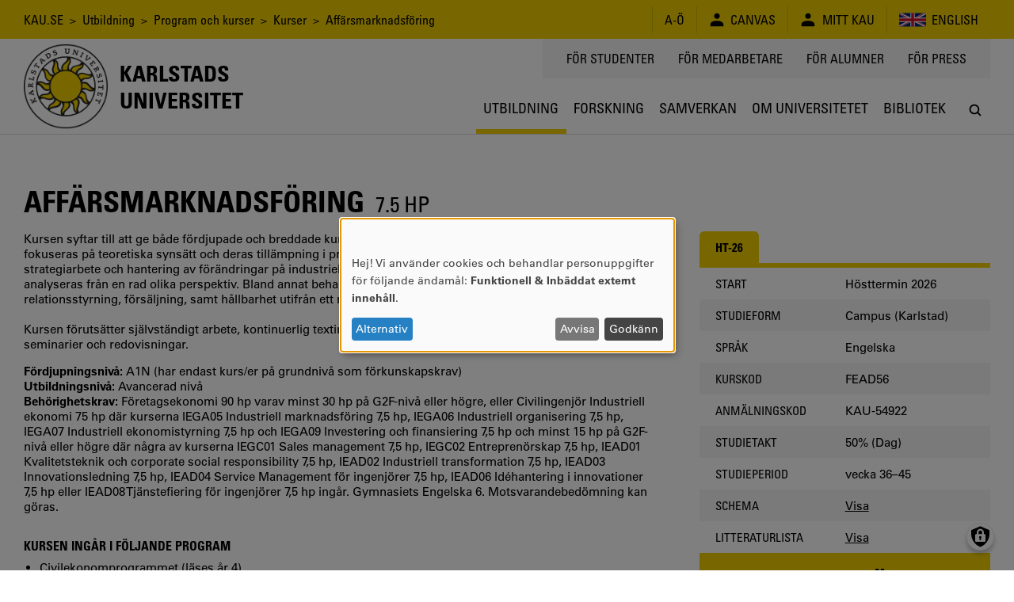

--- FILE ---
content_type: text/html; charset=UTF-8
request_url: https://www.kau.se/utbildning/program-och-kurser/kurser/FEAD56
body_size: 11667
content:
<!DOCTYPE html>
<html lang="sv" dir="ltr" prefix="og: https://ogp.me/ns#" class="no-js">
  <head>
    <script>(function(H){H.className=H.className.replace(/\bno-js\b/,'js')})(document.documentElement)</script>
    <meta charset="utf-8" />
<script>var _paq = _paq || [];(function(){var u=(("https:" == document.location.protocol) ? "https://matomo.kau.se/" : "http://matomo.kau.se/");_paq.push(["setSiteId", "1"]);_paq.push(["setTrackerUrl", u+"matomo.php"]);_paq.push(["setDoNotTrack", 1]);_paq.push(["disableCookies"]);if (!window.matomo_search_results_active) {_paq.push(["trackPageView"]);}_paq.push(["setIgnoreClasses", ["no-tracking","colorbox"]]);_paq.push(["enableLinkTracking"]);var d=document,g=d.createElement("script"),s=d.getElementsByTagName("script")[0];g.type="text/javascript";g.defer=true;g.async=true;g.src=u+"matomo.js";s.parentNode.insertBefore(g,s);})();</script>
<link rel="canonical" href="https://www.kau.se/utbildning/program-och-kurser/kurser/FEAD56" />
<meta property="og:site_name" content="Karlstads universitet" />
<meta property="og:url" content="https://www.kau.se/utbildning/program-och-kurser/kurser/FEAD56" />
<meta property="og:title" content="Affärsmarknadsföring" />
<meta property="og:image:url" content="" />
<meta property="og:image:secure_url" content="" />
<meta name="MobileOptimized" content="width" />
<meta name="HandheldFriendly" content="true" />
<meta name="viewport" content="width=device-width, initial-scale=1.0" />
<link rel="icon" href="/themes/custom/kau16/favicon.ico" type="image/vnd.microsoft.icon" />

    <title>Affärsmarknadsföring | Karlstads universitet</title>
    <link rel="stylesheet" media="all" href="/files/css/css_6-j47gQSCu88yN_tTud9TUHuaFT12rgvuMt-xRBitvA.css?delta=0&amp;language=sv&amp;theme=kau16&amp;include=eJxNxkEKgCAQBdALKUObriOj_iIcHZjRoNsHrdo8XuO17XSKZpZY3EPjlYZWpEOtp46xaBoQmrApff4f9YbZVRH88YlOmR0vYkggeQ" />
<link rel="stylesheet" media="all" href="/files/css/css_TA7QEdAwpRf_BworNMc2p1UnJPqCQwl4xjflGspUfAM.css?delta=1&amp;language=sv&amp;theme=kau16&amp;include=eJxNxkEKgCAQBdALKUObriOj_iIcHZjRoNsHrdo8XuO17XSKZpZY3EPjlYZWpEOtp46xaBoQmrApff4f9YbZVRH88YlOmR0vYkggeQ" />

    <script src="/libraries/klaro/dist/klaro-no-translations-no-css.js?t9o8sr" defer id="klaro-js"></script>


                      </head>
  <body>
    <a href="#main-content" class="visually-hidden focusable">
      Hoppa till huvudinnehåll
    </a>
    
      <div class="dialog-off-canvas-main-canvas" data-off-canvas-main-canvas>
          <header class="flex-none col12 js-header print-hide">
  <div class="bg-yellow condensed lg-h4 md-h4 sm-h6 js-header-top-bar black">
    <div class="container-lg flex justify-end items-center minh-top-bar sm-justify-center of-aut">
      <div class="flex-fluid pr1 collapsed-menu-hide">  <div class="block-breadcrumbs contextual-region">
          <nav role="navigation">
    <div class="visually-hidden">Länkstig</div>
    <ol class="list-reset">
          <li class="inline">
                          <a href="/" class="tdi hover-underline">KAU.SE</a>
              </li>
          <li class="inline">
                &nbsp;&gt;&nbsp;
                          <a href="/utbildning" class="tdi hover-underline">Utbildning</a>
              </li>
          <li class="inline">
                &nbsp;&gt;&nbsp;
                          <a href="/utbildning/program-och-kurser" class="tdi hover-underline">Program och kurser</a>
              </li>
          <li class="inline">
                &nbsp;&gt;&nbsp;
                          <a href="/utbildning/program-och-kurser/kurser" class="tdi hover-underline">Kurser</a>
              </li>
          <li class="inline">
                &nbsp;&gt;&nbsp;
                          Affärsmarknadsföring
              </li>
        </ol>
  </nav>

  </div>

</div>
      <div class="lg-py1 md-py1 sm-py1-semi sm-mxn1-semi of-aut sm-flex-none">
        <div class="lg-border-right md-border-right flex items-stretch uppercase nowrap">
                                
  <div id="block-ao" class="list-reset border-left flex items-center px2 sm-px2-semi">      <a href="/om-universitetet/kontakt/om-kause/a-o" class="flex items-center tdi hover-underline">
        <span style="font-size: 1.25em"></span>
        <span>A-Ö</span>
      </a></div>

  <div id="block-canvas" class="list-reset border-left flex items-center px2 sm-px2-semi">      <a href="/logga-in-till-canvas" class="flex items-center tdi hover-underline">
        <span style="font-size: 1.25em">  
<svg viewBox="0 0 24 24" preserveAspectRatio="xMidYMid meet" fit style="fill: currentcolor; width: 1em; height: 1em; display: block;">















































<path d="M12,10.6c2.4,0,4.3-1.9,4.3-4.3c0-2.4-1.9-4.3-4.3-4.3C9.6,2.1,7.7,4,7.7,6.4
	C7.7,8.7,9.6,10.6,12,10.6z M12,13.5c-5.7,0-9.9,2.2-9.9,5.1c0,2.9,0,3.3,0,3.3h19.7c0,0,0-0.4,0-3.3S17.7,13.5,12,13.5z"></path>

</svg>

</span>
        <span class="pl1 sm-pl1-semi">Canvas</span>
      </a></div>

  <div id="block-minsida" class="list-reset border-left flex items-center px2 sm-px2-semi">      <a href="https://mitt.kau.se/login/sv" class="flex items-center tdi hover-underline">
        <span style="font-size: 1.25em">  
<svg viewBox="0 0 24 24" preserveAspectRatio="xMidYMid meet" fit style="fill: currentcolor; width: 1em; height: 1em; display: block;">















































<path d="M12,10.6c2.4,0,4.3-1.9,4.3-4.3c0-2.4-1.9-4.3-4.3-4.3C9.6,2.1,7.7,4,7.7,6.4
	C7.7,8.7,9.6,10.6,12,10.6z M12,13.5c-5.7,0-9.9,2.2-9.9,5.1c0,2.9,0,3.3,0,3.3h19.7c0,0,0-0.4,0-3.3S17.7,13.5,12,13.5z"></path>

</svg>

</span>
        <span class="pl1 sm-pl1-semi">Mitt Kau</span>
      </a></div>
  <ul class="links list-reset border-left flex items-center px1 sm-px1-semi"><li hreflang="en" data-drupal-link-system-path="node/179506" class="en px1 sm-px1-semi"><a href="/en/education/programmes-and-courses/courses/FEAD56" class="flex items-center tdi hover-underline">
            
<svg viewBox="0 0 24 24" preserveAspectRatio="xMidYMid meet" fit style="fill: currentcolor; width: 2.125em; height: 2.125em; display: block;">





















<path style="fill:#00247D;" d="M0,6v12h24V6H0z"></path>
<polygon style="fill:#FFFFFF;" points="14.2,12 24,7.1 24,6 24,6 24,6 21.8,6 12,10.9 2.2,6 0,6 0,6 0,6 0,7.1 9.8,12 0,16.9 0,18 
	2.2,18 12,13.1 21.8,18 24,18 24,16.9 "></polygon>
<polygon style="fill:#CF142B;" points="1.3,18 12,12.7 12,12 0,18 "></polygon>
<polygon style="fill:#CF142B;" points="13.3,12 13.3,12 12,12 12,12 24,18 24,17.3 "></polygon>
<polygon style="fill:#CF142B;" points="12,12 24,6 24,6 22.7,6 12,11.3 12,11.3 12,12 "></polygon>
<polygon style="fill:#CF142B;" points="0,6 0,6.7 10.7,12 12,12 12,12 "></polygon>
<polygon style="fill:#FFFFFF;" points="14,18 10,18 10,14 0,14 0,10 10,10 10,6 14,6 14,10 24,10 24,14 14,14 "></polygon>
<polygon style="fill:#CF142B;" points="13.2,18 10.8,18 10.8,13.2 0,13.2 0,10.8 10.8,10.8 10.8,6 13.2,6 13.2,10.8 24,10.8 
	24,13.2 13.2,13.2 "></polygon>



























</svg>

            <span class="pl1 sm-hide">English</span>
          </a></li></ul>


        </div>
      </div>
    </div>
  </div>
    <div class="flex container-lg-px0 h-header">
    <div class="flex-none" style="width: 0;">
      <div class="js-logo-container container-lg height-0 flex pos-rel z4">
  <div class="js-logo-container-inner flex flex-none items-center h-header tdi hover-tdi">
    <div class="js-logo flex-none pos-rel border-box height-100" style="max-height: 130px;">
      <a href="/"><img src="/themes/custom/kau16/images/logotype.png" class="block height-100" style="width: auto;" alt="Logotyp för Karlstads universitet, en sol" />
</a>
    </div>
          <div class="flex-none js-logo-text expanded-menu-h2 collapsed-menu-h4 expanded-menu-pl2 collapsed-menu-pl1 bold condensed uppercase tdi">
        <a href="/" class="tdi"><span class="preline">Karlstads
universitet</span></a>
      </div>
      </div>
</div>

    </div>
    <div class="flex-auto flex flex-column justify-between items-center">
      <div class="flex-auto container-lg flex justify-end items-start collapsed-menu-hide">
                <div class="bg-silver py2 px3 condensed uppercase h4">
            <nav role="navigation" aria-labelledby="block-toppmeny-menu" id="block-toppmeny">
            
  <div class="visually-hidden" id="block-toppmeny-menu">Toppmeny</div>
  

        
              <ul class="list-reset flex mxn2">
              <li class="px2 js-hamburger-menu-secondary-item">
        <a target="" href="/student" class="tdi hover-underline">
          För studenter
        </a>
              </li>
          <li class="px2 js-hamburger-menu-secondary-item">
        <a target="_blank" href="https://inslaget.kau.se" class="tdi hover-underline">
          För medarbetare
        </a>
              </li>
          <li class="px2 js-hamburger-menu-secondary-item">
        <a target="" href="/alumn" class="tdi hover-underline">
          För alumner
        </a>
              </li>
          <li class="px2 js-hamburger-menu-secondary-item">
        <a target="_blank" href="https://press.kau.se" class="tdi hover-underline">
          För press
        </a>
              </li>
        </ul>
  


  </nav>


        </div>
              </div>
      <div class="js-mega-menu-container flex-none width-100vw collapsed-menu-hide">
        <div class="js-mega-menu" data-props="{&quot;ajaxUrl&quot;:&quot;\/mega-menu\/ajax\/main\/menu_link_content%3A644f435e-6319-4bf9-b6a9-006b59e37686%2Cmenu_link_content%3Ad9149ac6-3836-403e-b838-77e0eb972615%2Cmenu_link_content%3A301b4dee-e4e3-4883-bb8b-c22314d3074e&quot;,&quot;menuLabel&quot;:&quot;Meny&quot;}">
  <nav class="no-js flex container-lg of-aut justify-end mega-menu-level-1-height">
    
              <ul class="list-reset flex mega-menu-level-1-height">
              <li class="flex of-aut">
        <a href="/utbildning" class="flex h3 xl-h2 condensed justify-center items-center center tdi border-bottom-thick px1 xl-px2 border-box of-aut uppercase mega-menu-level-1-height yellow">
          <span class="black block truncate">Utbildning</span>
        </a>
              </li>
          <li class="flex of-aut">
        <a href="/forskning" class="flex h3 xl-h2 condensed justify-center items-center center tdi border-bottom-thick px1 xl-px2 border-box of-aut uppercase mega-menu-level-1-height transparent hover-silver-dark">
          <span class="black block truncate">Forskning</span>
        </a>
              </li>
          <li class="flex of-aut">
        <a href="/samverkan" class="flex h3 xl-h2 condensed justify-center items-center center tdi border-bottom-thick px1 xl-px2 border-box of-aut uppercase mega-menu-level-1-height transparent hover-silver-dark">
          <span class="black block truncate">Samverkan</span>
        </a>
              </li>
          <li class="flex of-aut">
        <a href="/om-universitetet" class="flex h3 xl-h2 condensed justify-center items-center center tdi border-bottom-thick px1 xl-px2 border-box of-aut uppercase mega-menu-level-1-height transparent hover-silver-dark">
          <span class="black block truncate">Om universitetet</span>
        </a>
              </li>
          <li class="flex of-aut">
        <a href="/bibliotek" class="flex h3 xl-h2 condensed justify-center items-center center tdi border-bottom-thick px1 xl-px2 border-box of-aut uppercase mega-menu-level-1-height transparent hover-silver-dark">
          <span class="black block truncate">Bibliotek</span>
        </a>
              </li>
        </ul>
  


    <div class="flex h3 xl-h2 justify-center items-center center pl1 xl-pl2 border-box of-aut mega-menu-level-1-height">
      <a class="js-search-modal-toggle tdi flex justify-center items-center bg-white black hover-lighten" href="https://www.kau.se/search/site" style="width: 2.142em; height: 2.142em;" aria-label="Sök" onclick="">
        
<svg viewBox="0 0 24 24" preserveAspectRatio="xMidYMid meet" fit style="fill: currentcolor; width: 1.125em; height: 1.125em; display: block;">





































<path d="M20.5,19l-3.7-3.7c0.9-1.3,1.5-2.8,1.5-4.5c0-4.2-3.4-7.6-7.6-7.6c-4.2,0-7.6,3.4-7.6,7.6
	c0,4.2,3.4,7.6,7.6,7.6c1.7,0,3.3-0.6,4.5-1.5l3.7,3.7c0.2,0.2,0.5,0.3,0.8,0.3c0.3,0,0.5-0.1,0.8-0.3
	C20.9,20.1,20.9,19.4,20.5,19z M10.7,16.2c-3,0-5.4-2.4-5.4-5.4c0-3,2.4-5.4,5.4-5.4c3,0,5.4,2.4,5.4,5.4
	C16.2,13.8,13.7,16.2,10.7,16.2z"></path>











</svg>

      </a>
    </div>
  </nav>
</div>

      </div>
      <div class="flex-auto expanded-menu-hide flex justify-end col12 items-center">
        <div class="flex-none col">
          <button
            class="flex justify-center items-center menu-button js-search-modal-toggle as-button cursor-pointer"
            style="width: 2.142em; height: 2.142em;"
            aria-label="Sök"
            aria-expanded="false"
            >
            <span class="flex justify-center items-center bg-white black h3" style="width: 100%; height: 100%;">
<svg viewBox="0 0 24 24" preserveAspectRatio="xMidYMid meet" fit style="fill: currentcolor; width: 1.125em; height: 1.125em; display: block;">





































<path d="M20.5,19l-3.7-3.7c0.9-1.3,1.5-2.8,1.5-4.5c0-4.2-3.4-7.6-7.6-7.6c-4.2,0-7.6,3.4-7.6,7.6
	c0,4.2,3.4,7.6,7.6,7.6c1.7,0,3.3-0.6,4.5-1.5l3.7,3.7c0.2,0.2,0.5,0.3,0.8,0.3c0.3,0,0.5-0.1,0.8-0.3
	C20.9,20.1,20.9,19.4,20.5,19z M10.7,16.2c-3,0-5.4-2.4-5.4-5.4c0-3,2.4-5.4,5.4-5.4c3,0,5.4,2.4,5.4,5.4
	C16.2,13.8,13.7,16.2,10.7,16.2z"></path>











</svg>
</span>
          </button>
        </div>
      </div>
    </div>
  </div>
</header>

<div class="hide print-block container-lg-px0 h-header mb1">
  <div class="js-logo-container container-lg height-0 flex pos-rel z4">
  <div class="js-logo-container-inner flex flex-none items-center h-header tdi hover-tdi">
    <div class="js-logo flex-none pos-rel border-box height-100" style="max-height: 130px;">
      <a href="/"><img src="/themes/custom/kau16/images/logotype.png" class="block height-100" style="width: auto;" alt="Logotyp för Karlstads universitet, en sol" />
</a>
    </div>
          <div class="flex-none js-logo-text expanded-menu-h2 collapsed-menu-h4 expanded-menu-pl2 collapsed-menu-pl1 bold condensed uppercase tdi">
        <a href="/" class="tdi"><span class="preline">Karlstads
universitet</span></a>
      </div>
      </div>
</div>

</div>

<div class="js-hamburger-menu" data-props="{&quot;ajaxUrl&quot;:&quot;\/hamburger-menu\/ajax\/main\/menu_link_content%3A644f435e-6319-4bf9-b6a9-006b59e37686%2Cmenu_link_content%3Ad9149ac6-3836-403e-b838-77e0eb972615%2Cmenu_link_content%3A301b4dee-e4e3-4883-bb8b-c22314d3074e&quot;}"></div>


<main role="main" class="flex-grow col12" id="main-content" tabindex="-1">   <div class="border-top container-xl-px0">
    <div class="container-md">
              <div class="hide collapsed-menu-block print-block py1 md-h4 sm-h6 condensed">
            <div class="block-breadcrumbs contextual-region">
          <nav role="navigation">
    <div class="visually-hidden">Länkstig</div>
    <ol class="list-reset">
          <li class="inline">
                          <a href="/" class="tdi hover-underline">KAU.SE</a>
              </li>
          <li class="inline">
                &nbsp;&gt;&nbsp;
                          <a href="/utbildning" class="tdi hover-underline">Utbildning</a>
              </li>
          <li class="inline">
                &nbsp;&gt;&nbsp;
                          <a href="/utbildning/program-och-kurser" class="tdi hover-underline">Program och kurser</a>
              </li>
          <li class="inline">
                &nbsp;&gt;&nbsp;
                          <a href="/utbildning/program-och-kurser/kurser" class="tdi hover-underline">Kurser</a>
              </li>
          <li class="inline">
                &nbsp;&gt;&nbsp;
                          Affärsmarknadsföring
              </li>
        </ol>
  </nav>

  </div>


        </div>
                <div data-drupal-messages-fallback class="hidden"></div>


    <div id="block-mainpagecontent">
        



<article data-history-node-id="179506">

  

            
    <div class="mb2 mt4 uppercase condensed expanded-menu-col8 break-word">
      <h1 class="inline my0">
        <span>Affärsmarknadsföring</span>

      </h1>
      <span class="h2">&nbsp;<span class="inline-block">7.5 HP</span></span>
    </div>
    
    
  
  
  

      <div class="row flex print-block collapsed-menu-flex-wrap mb3">

      <div class="col border-box col12 expanded-menu-col8 flex-auto">
                  <aside><span class="js-program-occasion-list-small-screen-container"></span></aside>
        
                <section class="mb4">
        
          

          

          
          
          

          

                    
                      


              <div>Kursen syftar till att ge både fördjupade och breddade kunskaper inom området affärsmarknadsföring. I kursen fokuseras på teoretiska synsätt och deras tillämpning i praktiken. Områden som inkluderas är företags hållbara strategiarbete och hantering av förändringar på industriella marknader, samt hur industriella marknader kan analyseras från en rad olika perspektiv. Bland annat behandlas teorier och modeller om affärsrelationer, relationsstyrning, försäljning, samt hållbarhet utifrån ett marknadsföringsperspektiv.<br><br>Kursen förutsätter självständigt arbete, kontinuerlig textinläsning samt aktivt och reflekterande deltagande på seminarier och redovisningar.</div>

      <p>
  

  <div>
    <span class="bold">Fördjupningsnivå: </span>
                <span>A1N (har endast kurs/er på grundnivå som förkunskapskrav)</span>

          </div>


  <div>
    <span class="bold">Utbildningsnivå: </span>
                <span>Avancerad nivå</span>

          </div>


  <div>
    <span class="bold">Behörighetskrav: </span>
                <span>Företagsekonomi 90 hp varav minst 30 hp på G2F-nivå eller högre, eller Civilingenjör Industriell ekonomi 75 hp där kurserna IEGA05 Industriell marknadsföring 7,5 hp, IEGA06 Industriell organisering 7,5 hp, IEGA07 Industriell ekonomistyrning 7,5 hp och IEGA09 Investering och finansiering 7,5 hp och minst 15 hp på G2F-nivå eller högre där några av kurserna IEGC01 Sales management 7,5 hp, IEGC02 Entreprenörskap 7,5 hp, IEAD01 Kvalitetsteknik och corporate social responsibility 7,5 hp, IEAD02 Industriell transformation 7,5 hp, IEAD03 Innovationsledning 7,5 hp, IEAD04 Service Management för ingenjörer 7,5 hp, IEAD06 Idéhantering i innovationer 7,5 hp eller IEAD08 Tjänstefiering för ingenjörer 7,5 hp ingår. Gymnasiets Engelska 6. Motsvarandebedömning kan göras.</span>

          </div>

</p>
  <div>
          <h3>Kursen ingår i följande program</h3>
        <ul>
              <li><a href="/utbildning/program-och-kurser/program/SACEK">Civilekonomprogrammet</a>
(läses år 4)
</li>
              <li><a href="/utbildning/program-och-kurser/program/SASMF-SAMF">Masterprogram i marknadsföring: Master</a>
(läses år 1)
</li>
          </ul>
  </div>
<h3>Mer information</h3>
  <ul class="">
        <li class="">
      <a href="https://www3.kau.se/kursplaner/sv/FEAD56_20232_sv.pdf" target="_blank">
        <span class="inline-block pr1-semi valign-icon">
<svg viewBox="0 0 24 24" preserveAspectRatio="xMidYMid meet" fit style="fill: currentcolor; width: 1em; height: 1em; display: block;">



















<path d="M21.4,5.1c0.2,0.2,0.5,0.6,0.6,1c0.2,0.4,0.3,0.8,0.3,1.2v15.4c0,0.4-0.1,0.7-0.4,0.9C21.7,23.9,21.4,24,21,24H3
	c-0.4,0-0.7-0.1-0.9-0.4s-0.4-0.6-0.4-0.9V1.3c0-0.4,0.1-0.7,0.4-0.9S2.6,0,3,0h12c0.4,0,0.8,0.1,1.2,0.3s0.8,0.4,1,0.6L21.4,5.1z
	 M15.4,1.8v5h5c-0.1-0.3-0.2-0.4-0.3-0.5L16,2.1C15.9,2,15.7,1.9,15.4,1.8z M20.6,22.3V8.6H15c-0.4,0-0.7-0.1-0.9-0.4
	c-0.2-0.2-0.4-0.6-0.4-0.9V1.7H3.4v20.6H20.6z M13.7,14.3c0.3,0.2,0.7,0.5,1.1,0.8c0.5-0.1,1-0.1,1.6-0.1c1.3,0,2.1,0.2,2.4,0.7
	c0.1,0.2,0.2,0.4,0,0.7c0,0,0,0,0,0l0,0v0c-0.1,0.3-0.4,0.5-1,0.5c-0.4,0-0.9-0.1-1.5-0.3c-0.6-0.2-1.2-0.4-1.7-0.7
	c-2,0.2-3.7,0.6-5.2,1.1c-1.4,2.3-2.4,3.5-3.2,3.5c-0.1,0-0.3,0-0.4-0.1l-0.3-0.2c0,0,0,0-0.1-0.1c-0.1-0.1-0.1-0.2-0.1-0.5
	c0.1-0.4,0.3-0.8,0.8-1.2c0.4-0.5,1-0.9,1.8-1.3c0.1-0.1,0.2-0.1,0.3,0.1c0,0,0,0,0,0.1c0.5-0.8,0.9-1.6,1.4-2.6
	c0.6-1.2,1.1-2.4,1.4-3.5c-0.2-0.7-0.4-1.4-0.4-2.1c-0.1-0.7,0-1.3,0.1-1.7c0.1-0.4,0.3-0.5,0.6-0.5h0.3c0.2,0,0.4,0.1,0.5,0.2
	C12,7.2,12,7.5,12,8c0,0.1,0,0.1-0.1,0.1c0,0,0,0.1,0,0.1v0.4c0,1.1-0.1,2-0.2,2.6C12.2,12.6,12.9,13.7,13.7,14.3z M6,19.8
	c0.5-0.2,1.1-0.9,1.8-2.1c-0.5,0.4-0.8,0.7-1.2,1.1C6.3,19.2,6.1,19.6,6,19.8z M11.3,7.5c-0.1,0.4-0.1,1,0,1.8c0-0.1,0-0.3,0.1-0.6
	c0,0,0-0.2,0.1-0.6c0,0,0-0.1,0.1-0.1c0,0,0,0,0,0c0,0,0,0,0,0c0,0,0,0,0,0C11.5,7.8,11.4,7.6,11.3,7.5C11.3,7.5,11.3,7.5,11.3,7.5
	L11.3,7.5z M9.6,16.4c1.2-0.5,2.5-0.8,3.8-1.1c0,0-0.1-0.1-0.2-0.1S13.1,15,13.1,15c-0.7-0.6-1.2-1.4-1.7-2.4
	c-0.2,0.8-0.6,1.6-1.1,2.6C10,15.8,9.8,16.1,9.6,16.4z M18.3,16.2c-0.2-0.2-0.8-0.3-1.9-0.3c0.7,0.2,1.2,0.4,1.7,0.4
	C18.2,16.2,18.3,16.2,18.3,16.2C18.3,16.2,18.3,16.2,18.3,16.2z"></path>





























</svg>
</span>Kursplan HT-23 (giltig tillsvidare)
      </a>
    </li>
        <li class="">
      <a href="https://www3.kau.se/kursplaner/sv/FEAD56_20222_sv.pdf" target="_blank">
        <span class="inline-block pr1-semi valign-icon">
<svg viewBox="0 0 24 24" preserveAspectRatio="xMidYMid meet" fit style="fill: currentcolor; width: 1em; height: 1em; display: block;">



















<path d="M21.4,5.1c0.2,0.2,0.5,0.6,0.6,1c0.2,0.4,0.3,0.8,0.3,1.2v15.4c0,0.4-0.1,0.7-0.4,0.9C21.7,23.9,21.4,24,21,24H3
	c-0.4,0-0.7-0.1-0.9-0.4s-0.4-0.6-0.4-0.9V1.3c0-0.4,0.1-0.7,0.4-0.9S2.6,0,3,0h12c0.4,0,0.8,0.1,1.2,0.3s0.8,0.4,1,0.6L21.4,5.1z
	 M15.4,1.8v5h5c-0.1-0.3-0.2-0.4-0.3-0.5L16,2.1C15.9,2,15.7,1.9,15.4,1.8z M20.6,22.3V8.6H15c-0.4,0-0.7-0.1-0.9-0.4
	c-0.2-0.2-0.4-0.6-0.4-0.9V1.7H3.4v20.6H20.6z M13.7,14.3c0.3,0.2,0.7,0.5,1.1,0.8c0.5-0.1,1-0.1,1.6-0.1c1.3,0,2.1,0.2,2.4,0.7
	c0.1,0.2,0.2,0.4,0,0.7c0,0,0,0,0,0l0,0v0c-0.1,0.3-0.4,0.5-1,0.5c-0.4,0-0.9-0.1-1.5-0.3c-0.6-0.2-1.2-0.4-1.7-0.7
	c-2,0.2-3.7,0.6-5.2,1.1c-1.4,2.3-2.4,3.5-3.2,3.5c-0.1,0-0.3,0-0.4-0.1l-0.3-0.2c0,0,0,0-0.1-0.1c-0.1-0.1-0.1-0.2-0.1-0.5
	c0.1-0.4,0.3-0.8,0.8-1.2c0.4-0.5,1-0.9,1.8-1.3c0.1-0.1,0.2-0.1,0.3,0.1c0,0,0,0,0,0.1c0.5-0.8,0.9-1.6,1.4-2.6
	c0.6-1.2,1.1-2.4,1.4-3.5c-0.2-0.7-0.4-1.4-0.4-2.1c-0.1-0.7,0-1.3,0.1-1.7c0.1-0.4,0.3-0.5,0.6-0.5h0.3c0.2,0,0.4,0.1,0.5,0.2
	C12,7.2,12,7.5,12,8c0,0.1,0,0.1-0.1,0.1c0,0,0,0.1,0,0.1v0.4c0,1.1-0.1,2-0.2,2.6C12.2,12.6,12.9,13.7,13.7,14.3z M6,19.8
	c0.5-0.2,1.1-0.9,1.8-2.1c-0.5,0.4-0.8,0.7-1.2,1.1C6.3,19.2,6.1,19.6,6,19.8z M11.3,7.5c-0.1,0.4-0.1,1,0,1.8c0-0.1,0-0.3,0.1-0.6
	c0,0,0-0.2,0.1-0.6c0,0,0-0.1,0.1-0.1c0,0,0,0,0,0c0,0,0,0,0,0c0,0,0,0,0,0C11.5,7.8,11.4,7.6,11.3,7.5C11.3,7.5,11.3,7.5,11.3,7.5
	L11.3,7.5z M9.6,16.4c1.2-0.5,2.5-0.8,3.8-1.1c0,0-0.1-0.1-0.2-0.1S13.1,15,13.1,15c-0.7-0.6-1.2-1.4-1.7-2.4
	c-0.2,0.8-0.6,1.6-1.1,2.6C10,15.8,9.8,16.1,9.6,16.4z M18.3,16.2c-0.2-0.2-0.8-0.3-1.9-0.3c0.7,0.2,1.2,0.4,1.7,0.4
	C18.2,16.2,18.3,16.2,18.3,16.2C18.3,16.2,18.3,16.2,18.3,16.2z"></path>





























</svg>
</span>Kursplan HT-22
      </a>
    </li>
      </ul>
  

                  </section>

        

              </div>

      <div class="col border-box col12 expanded-menu-col4 flex-auto collapsed-menu-mt3">
                  <aside><span class="js-program-occasion-list-large-screen-container"></aside>
            <span class="js-program-occasion-list">
                                            

  
  <div class="flex flex-column justify-end mx-auto mb4" style="max-width: 400px">
    <div class="flex-none">
      <ul class="list-reset flex condensed uppercase border-bottom-thick border-yellow">
                  <li><a href="?occasion=54922" class="tdi mr1-semi flex justify-center items-center center border-box px3-semi py1 rounded-top bg-yellow black bold" style="min-height: 40px;">
            HT-26
          </a></li>
              </ul>
            <div class="bg-white">
                                        <ul class="list-reset">
                                    <li class="flex items-center py1 border-box px3-semi" style="min-height: 40px;">
    <span class="col6 condensed uppercase border-box pr1">Start</span>
    <span class="col6">Hösttermin 2026</span>
  </li>

                                                <li class="flex items-center py1 border-box px3-semi bg-silver" style="min-height: 40px;">
    <span class="col6 condensed uppercase border-box pr1">Studieform</span>
    <span class="col6">Campus (Karlstad)</span>
  </li>

                                                <li class="flex items-center py1 border-box px3-semi" style="min-height: 40px;">
    <span class="col6 condensed uppercase border-box pr1">Språk</span>
    <span class="col6">Engelska</span>
  </li>

                                                <li class="flex items-center py1 border-box px3-semi bg-silver" style="min-height: 40px;">
    <span class="col6 condensed uppercase border-box pr1">Kurskod</span>
    <span class="col6">FEAD56</span>
  </li>

                                                <li class="flex items-center py1 border-box px3-semi" style="min-height: 40px;">
    <span class="col6 condensed uppercase border-box pr1">Anmälningskod</span>
    <span class="col6">KAU-54922</span>
  </li>

                                                <li class="flex items-center py1 border-box px3-semi bg-silver" style="min-height: 40px;">
    <span class="col6 condensed uppercase border-box pr1">Studietakt</span>
    <span class="col6">50% (Dag)</span>
  </li>

                                                <li class="flex items-center py1 border-box px3-semi" style="min-height: 40px;">
    <span class="col6 condensed uppercase border-box pr1">Studieperiod</span>
    <span class="col6">vecka 36–45</span>
  </li>

                                                <li class="flex items-center py1 border-box px3-semi bg-silver" style="min-height: 40px;">
    <span class="col6 condensed uppercase border-box pr1">Schema</span>
    <span class="col6"><a href="https://cloud.timeedit.net/kau/web/schema_kau/scheduleschema.html?object=54922&amp;tab=3&amp;p=0.months%2C1.years">Visa</a></span>
  </li>

                                                <li class="flex items-center py1 border-box px3-semi" style="min-height: 40px;">
    <span class="col6 condensed uppercase border-box pr1">Litteraturlista</span>
    <span class="col6"><a href="https://www3.kau.se/litteraturlistor/sv/FEAD56_2022-08-29_sv.pdf" target="_blank">Visa</a></span>
  </li>

                              </ul>

                <a href="https://www.antagning.se/se/addtobasket?id=KAU-54922&amp;period=HT_2026" target="_blank" class="flex justify-center items-center center block bg-yellow black hover-darken tdi condensed bold uppercase h1 px3-semi border-box py1" style="min-height: 80px;">Till anmälan</a>
                  <span class="flex justify-center items-center center block condensed py2 bg-silver"><svg width="1rem" height="1rem" viewBox="0 0 16 16" xmlns="http://www.w3.org/2000/svg"><circle cx="8" cy="8" r="8" fill="#e42635" /></svg> &nbsp; Anmälan kräver inloggning eller är stängd.</span>
        
                      </div>
    </div>
  </div>

                          </span>
          </span>
        

        
        
                
        
        
        <aside class="mb4">
  <div class="expanded-menu-px3-semi border-bottom-thick yellow pb2">
    <h2 class="black mt0 mb0">
      Kan vi hjälpa dig?
    </h2>
  </div>
  <div class="expanded-menu-px3-semi my2">
    


  <div class="mb2">
    <div class="uppercase condensed">Studie- och karriärvägledare</div>
      <ul class="list-reset">
                    <li><a href="/personal/ann-charlotte-hedberg">Ann-Charlotte Hedberg</a></li>

                    <li><a href="/personal/lena-wikstrom">Lena Wikström</a></li>

              </ul>
  </div>



  <div class="mb2">
    <div class="uppercase condensed">Fakultetsadministratör</div>
      <ul class="list-reset">
                    <li><a href="/personal/erika-ojergard">Erika Öjergård</a></li>

              </ul>
  </div>

  </div>
</aside>



<aside class="mb4">
      <div class="expanded-menu-px3-semi border-bottom-thick yellow pb2">
      <span class="black">
        <h3 class="mt0 mb0 lg-h3">Kursutvärderingsanalyser</h3>
      </span>
    </div>
    <div class="expanded-menu-px3-semi my2 rtf-textblock-body">
      <ul class="list-reset">
                    <li class="mb1"><a href="https://www3.kau.se/kursvarderingsanalyser/0720012e9da45d6de88049dd728ca75f.pdf">HT -25 (KAU-46643)</a></li>

                    <li class="mb1"><a href="https://www3.kau.se/kursvarderingsanalyser/6d12669694e28f0292b9461e86a3a4db.pdf">HT -24 (KAU-45135)</a></li>

                    <li class="mb1"><a href="https://www3.kau.se/kursvarderingsanalyser/57b478b00f2a628238b084268fecd3b2.pdf">HT -23 (KAU-43147)</a></li>

              </ul>
    </div>
  </aside>


        
        
              </div>

    </div>
  
  

  
</article>

  </div>


    </div>
  </div>
</main>

<footer role="contentinfo" class="flex-none print-hide">
                          <a href="/om-universitetet/om-karlstads-universitet/fakta-om-universitetet/samhallsviktig-kunskap" class="no-underline" title="Samhällsviktig kunskap. Vi forskar och utbildar kring samhällsviktiga frågor, i nära samarbete med samhället." aria-label="Samhällsviktig kunskap. Vi forskar och utbildar kring samhällsviktiga frågor, i nära samarbete med samhället.">
      <div class="sm-flex py4-semi sm-py3 bg-silver border-top justify-center">
        <div class="container-md sm-width-auto sm-flex-column center">
          <div class="flex h2 lg-h1 condensed uppercase truncate bold justify-center">Samhällsviktig kunskap</div>
          <span class="flex h3 p2 justify-center">Vi forskar och utbildar kring samhällsviktiga frågor, i nära samarbete med samhället.</span>
          <span class="flex h3 condensed p1 hover-underline uppercase append-forward-arrow justify-center">Läs mer</span>
        </div>
      </div>
    </a>
    <div class="py5-semi sm-py2 border-top sm-flex justify-center">
      <div class="container-md sm-width-auto flex sm-flex-column justify-center">
            <a href="/om-universitetet/kontakt/kontakt/kontakta-universitetet" class="flex items-center md-col4 lg-col4 my1 tdi">
    <div class="h2 lg-h1 bg-yellow circle mr2-semi lg-mr3-semi flex-none flex justify-center items-center white" style="height: 2.1em; width: 2.1em">
      <span style="font-size: 1.25em">  
<svg viewBox="0 0 24 24" preserveAspectRatio="xMidYMid meet" fit style="fill: currentcolor; width: 1em; height: 1em; display: block;">






































<path style="fill:#FFFFFF;" d="M16.4,0H7.6C7.6,0,5,0,5,2.5v18.9C5,24,7.6,24,7.6,24h8.8c0,0,2.5,0,2.5-2.5V2.5C19,0,16.4,0,16.4,0z
	 M10.1,1.5c0-0.2,0.1-0.3,0.2-0.3h3.5c0.1,0,0.2,0.1,0.2,0.3v0.1c0,0.2-0.1,0.3-0.2,0.3h-3.5C10.2,1.9,10.1,1.8,10.1,1.5L10.1,1.5z
	 M12,22.9c-0.7,0-1.3-0.6-1.3-1.3c0-0.7,0.6-1.3,1.3-1.3c0.7,0,1.3,0.6,1.3,1.3C13.3,22.4,12.7,22.9,12,22.9z M17.7,19.5H6.3V3.2
	h11.4V19.5z"></path>










</svg>

</span>
    </div>
    <div class="flex flex-column flex-auto pr1">
      <div class="h2 lg-h1 lh-solid condensed uppercase truncate">054-700 10 00</div>
      <div class="h6 lg-h5 black opacity-50"></div>
    </div>
  </a>
  <a href="mailto:info@kau.se" class="flex items-center md-col4 lg-col4 my1 tdi">
    <div class="h2 lg-h1 bg-yellow circle mr2-semi lg-mr3-semi flex-none flex justify-center items-center white" style="height: 2.1em; width: 2.1em">
      <span style="font-size: 1.25em">  
<svg viewBox="0 0 24 24" preserveAspectRatio="xMidYMid meet" fit style="fill: currentcolor; width: 1em; height: 1em; display: block;">














<path style="fill:#FFFFFF;" d="M2,7v11.6L8.6,12L2,7z M12,13.5l10-7.7c0,0,0.1-1.1-0.7-1.1H2.7C1.9,4.7,2,5.9,2,5.9L12,13.5z
	 M22,18.6V7l-6.6,5L22,18.6z M12,14.7l-2.7-2.1l-6.7,6.7h18.7l-6.7-6.7L12,14.7z"></path>


































</svg>

</span>
    </div>
    <div class="flex flex-column flex-auto pr1">
      <div class="h2 lg-h1 lh-solid condensed uppercase truncate">INFO@KAU.SE</div>
      <div class="h6 lg-h5 black opacity-50"></div>
    </div>
  </a>
  <a href="/utbildning/att-lasa-pa-universitetet/bo-och-leva/hitta-till-universitetet" class="flex items-center md-col4 lg-col4 my1 tdi">
    <div class="h2 lg-h1 bg-yellow circle mr2-semi lg-mr3-semi flex-none flex justify-center items-center white" style="height: 2.1em; width: 2.1em">
      <span style="font-size: 1.25em">  
<svg viewBox="0 0 24 24" preserveAspectRatio="xMidYMid meet" fit style="fill: currentcolor; width: 1em; height: 1em; display: block;">





























<path style="fill:#FFFFFF;" d="M12,0C6.5,0,3.8,3.8,3.8,8.5C3.8,13.2,12,24,12,24s8.2-10.8,8.2-15.5C20.2,3.8,17.5,0,12,0z M12,11.5
	c-2.4,0-4.4-2-4.4-4.4c0-2.4,2-4.4,4.4-4.4c2.4,0,4.4,2,4.4,4.4C16.4,9.5,14.4,11.5,12,11.5z"></path>



















</svg>

</span>
    </div>
    <div class="flex flex-column flex-auto pr1">
      <div class="h2 lg-h1 lh-solid condensed uppercase truncate">Hitta hit</div>
      <div class="h6 lg-h5 black opacity-50"></div>
    </div>
  </a>


      </div>
    </div>
    <div class="bg-yellow black">
    <div class="container-lg py3 flex flex-wrap items-center justify-center">
      <div class="h3 condensed bold uppercase pr2-semi sm-h6">&copy; 2026 Karlstads universitet</div>

      
              <a href="/om-universitetet/kontakt/om-kause/om-webbsidan" class="h3 uppercase condensed tdi hover-underline mr2-semi pl2-semi sm-h6 border-left" title="Om webbsidan" aria-label="Om webbsidan">Om webbsidan</a>
      
              <a href="/om-universitetet/kontakt/om-kause/tillganglighetsredogorelse" class="h3 uppercase condensed tdi hover-underline mr2-semi pl2-semi sm-h6 border-left" title="Tillgänglighetsredogörelse" aria-label="Tillgänglighetsredogörelse">Tillgänglighetsredogörelse</a>
      
              <a href="/gdpr" class="h3 uppercase condensed tdi hover-underline mr2-semi pl2-semi sm-h6 border-left" title="Integritetspolicy" aria-label="Integritetspolicy">Integritetspolicy</a>
      
              <a href="/om-universitetet/om-karlstads-universitet/styrdokument/universitetets-styrdokument" class="h3 uppercase condensed tdi hover-underline mr2-semi pl2-semi sm-h6 border-left" title="Styrdokument och föreskrifter" aria-label="Styrdokument och föreskrifter">Styrdokument och föreskrifter</a>
      
      <div class="flex-grow flex justify-end items-center sm-justify-center sm-pt2 sm-col12">
                  <a class="mx1-semi tdi h1" href="https://www.facebook.com/karlstadsuniversitet" target="_blank" rel="noreferrer" title="Bes&ouml;k oss p&aring; Facebook" aria-label="Bes&ouml;k oss p&aring; Facebook">
            
<svg viewBox="0 0 24 24" preserveAspectRatio="xMidYMid meet" fit style="fill: currentcolor; width: 1em; height: 1em; display: block;">
















<path d="M12,0C5.4,0,0,5.4,0,12c0,6.6,5.4,12,12,12c6.6,0,12-5.4,12-12C24,5.4,18.6,0,12,0z M15.2,12h-2.1
	c0,3.3,0,7.4,0,7.4H10c0,0,0-4,0-7.4H8.6V9.3H10V7.6c0-1.2,0.6-3.1,3.1-3.1l2.3,0v2.5c0,0-1.4,0-1.7,0c-0.3,0-0.7,0.1-0.7,0.7v1.5
	h2.3L15.2,12z"></path>
































</svg>

          </a>
                          <a class="mx1-semi tdi h1" href="https://www.instagram.com/karlstadsuniversitet" target="_blank" rel="noreferrer" title="Bes&ouml;k oss p&aring; Instagram" aria-label="Bes&ouml;k oss p&aring; Instagram">
            
<svg viewBox="0 0 24 24" preserveAspectRatio="xMidYMid meet" fit style="fill: currentcolor; width: 1em; height: 1em; display: block;">
























<path d="M14.7,9.4l0-2.2l1.9,0l0.3,0v0.3v1.9L14.7,9.4z M11.9,14.5c1.3,0,2.3-1,2.3-2.3c0-0.5-0.2-1-0.4-1.3
	c-0.4-0.6-1.1-1-1.9-1c-0.8,0-1.4,0.4-1.9,1c-0.3,0.4-0.4,0.8-0.4,1.3C9.6,13.4,10.7,14.5,11.9,14.5z M24,12c0,6.6-5.4,12-12,12
	C5.4,24,0,18.6,0,12C0,5.4,5.4,0,12,0C18.6,0,24,5.4,24,12z M18.5,8.2c0-1.4-1.1-2.5-2.5-2.5h-8c-1.4,0-2.5,1.1-2.5,2.5v2.7v5.3
	c0,1.4,1.1,2.5,2.5,2.5h8c1.4,0,2.5-1.1,2.5-2.5v-5.3V8.2z M15.5,12.2c0,2-1.6,3.6-3.6,3.6c-2,0-3.6-1.6-3.6-3.6
	c0-0.5,0.1-0.9,0.3-1.3H6.7v5.3c0,0.7,0.6,1.2,1.2,1.2h8c0.7,0,1.2-0.6,1.2-1.2v-5.3h-1.9C15.4,11.3,15.5,11.7,15.5,12.2z"></path>
























</svg>

          </a>
                                          <a class="mx1-semi tdi h1" href="https://www.youtube.com/user/karlstadsuniversitet" target="_blank" rel="noreferrer" title="Bes&ouml;k oss p&aring; YouTube" aria-label="Bes&ouml;k oss p&aring; YouTube">
            
<svg viewBox="0 0 24 24" preserveAspectRatio="xMidYMid meet" fit style="fill: currentcolor; width: 1em; height: 1em; display: block;">
















































<path d="M6.9,12.3h2.6V13H8.6v4.3H7.7V13H6.9V12.3z M12,9.4c0.1,0,0.2,0,0.3-0.1c0.1-0.1,0.1-0.2,0.1-0.3V6.8
	c0-0.1,0-0.2-0.1-0.2c-0.1-0.1-0.2-0.1-0.3-0.1c-0.1,0-0.2,0-0.2,0.1c-0.1,0.1-0.1,0.1-0.1,0.2v2.2c0,0.1,0,0.2,0.1,0.3
	C11.8,9.4,11.9,9.4,12,9.4z M14.4,13.8c0.1,0.2,0.2,0.4,0.2,0.7v2.1c0,0.3-0.1,0.5-0.2,0.6c-0.1,0.1-0.3,0.2-0.5,0.2
	c-0.1,0-0.3,0-0.4-0.1c-0.1-0.1-0.2-0.1-0.3-0.3v0.3h-0.8v-5.1h0.8v1.6c0.1-0.1,0.2-0.2,0.3-0.3c0.1-0.1,0.2-0.1,0.3-0.1
	C14.1,13.6,14.3,13.6,14.4,13.8z M13.8,14.5c0-0.1,0-0.2-0.1-0.3c-0.1-0.1-0.1-0.1-0.2-0.1c-0.1,0-0.1,0-0.2,0
	c-0.1,0-0.1,0.1-0.2,0.1v2.3c0.1,0.1,0.1,0.1,0.2,0.1c0.1,0,0.1,0,0.2,0c0.1,0,0.2,0,0.2-0.1c0-0.1,0.1-0.1,0.1-0.3V14.5z
	 M11.2,16.4c-0.1,0.1-0.1,0.1-0.2,0.2c-0.1,0.1-0.2,0.1-0.2,0.1c-0.1,0-0.1,0-0.2-0.1c0,0,0-0.1,0-0.2v-2.9H9.8v3.1
	c0,0.2,0,0.4,0.1,0.5c0.1,0.1,0.2,0.2,0.4,0.2c0.1,0,0.3,0,0.4-0.1c0.1-0.1,0.3-0.2,0.4-0.3v0.4h0.7v-3.7h-0.7L11.2,16.4L11.2,16.4z
	 M24,12c0,6.6-5.4,12-12,12C5.4,24,0,18.6,0,12C0,5.4,5.4,0,12,0C18.6,0,24,5.4,24,12z M13.9,9.4c0,0.2,0,0.4,0.1,0.5
	c0.1,0.1,0.2,0.2,0.4,0.2c0.2,0,0.3,0,0.5-0.1c0.2-0.1,0.3-0.2,0.5-0.4V10h0.8V5.9h-0.8V9c-0.1,0.1-0.2,0.2-0.3,0.2
	c-0.1,0.1-0.2,0.1-0.2,0.1c-0.1,0-0.1,0-0.2-0.1c0,0-0.1-0.1-0.1-0.2V5.9h-0.8V9.4z M10.8,6.9V9c0,0.3,0.1,0.6,0.3,0.8
	c0.2,0.2,0.5,0.3,0.9,0.3c0.4,0,0.7-0.1,0.9-0.3c0.2-0.2,0.3-0.5,0.3-0.8V6.9c0-0.3-0.1-0.6-0.3-0.8c-0.2-0.2-0.5-0.3-0.9-0.3
	c-0.4,0-0.7,0.1-0.9,0.3C10.9,6.3,10.8,6.5,10.8,6.9L10.8,6.9z M7.6,4.5l1.1,3.4V10h0.9V7.7l1.1-3.3h-1L9.2,6.7H9.2L8.5,4.5H7.6z
	 M19.5,14c0-1.5-1.2-2.7-2.7-2.7H7.5c-1.5,0-2.7,1.2-2.7,2.7v2.2c0,1.5,1.2,2.7,2.7,2.7h9.3c1.5,0,2.7-1.2,2.7-2.7V14z M16.9,13.8
	c0.2,0.2,0.3,0.5,0.3,0.8v1h-1.4v0.7c0,0.2,0,0.3,0.1,0.4c0,0.1,0.1,0.1,0.3,0.1c0.1,0,0.2,0,0.3-0.1c0-0.1,0.1-0.2,0.1-0.4v-0.2
	h0.8v0.2c0,0.4-0.1,0.7-0.3,0.9c-0.2,0.2-0.5,0.3-0.8,0.3c-0.3,0-0.6-0.1-0.8-0.3c-0.2-0.2-0.3-0.5-0.3-0.8v-1.7
	c0-0.3,0.1-0.6,0.3-0.8c0.2-0.2,0.5-0.3,0.8-0.3C16.5,13.5,16.7,13.6,16.9,13.8z M16.4,15v-0.4c0-0.2,0-0.3-0.1-0.3
	c-0.1-0.1-0.1-0.1-0.2-0.1c-0.1,0-0.2,0-0.3,0.1c-0.1,0.1-0.1,0.2-0.1,0.3V15H16.4L16.4,15z"></path>
</svg>

          </a>
                          <a class="mx1-semi tdi h1" href="https://www.linkedin.com/school/karlstadsuniversitet" target="_blank" rel="noreferrer" title="Bes&ouml;k oss p&aring; LinkedIn" aria-label="Bes&ouml;k oss p&aring; LinkedIn">
            
<svg viewBox="0 0 24 24" preserveAspectRatio="xMidYMid meet" fit style="fill: currentcolor; width: 1em; height: 1em; display: block;">



























<path style="fill-rule:evenodd;clip-rule:evenodd;" d="M12,0c6.6,0,12,5.4,12,12s-5.4,12-12,12S0,18.6,0,12S5.4,0,12,0z M10.5,9.6H13v1.3l0,0
	c0.3-0.6,1.2-1.3,2.4-1.3c2.6,0,3.1,1.6,3.1,3.7v4.3h-2.6v-3.8c0-0.9,0-2.1-1.3-2.1s-1.5,1-1.5,2v3.9h-2.6V9.6L10.5,9.6z M8.7,7.4
	c0,0.7-0.6,1.3-1.3,1.3C6.6,8.7,6,8.1,6,7.4s0.6-1.3,1.3-1.3C8.1,6.1,8.7,6.7,8.7,7.4z M6,9.6h2.7v8H6V9.6z"></path>





















</svg>

          </a>
              </div>
    </div>
  </div>
</footer>

<div class="js-search-modal" data-props="{&quot;suggestionsUrl&quot;:&quot;\/search\/autocomplete&quot;,&quot;resultsUrl&quot;:&quot;\/json\/search\/site&quot;,&quot;inputPlaceholder&quot;:&quot;S\u00f6k program, kurser, sidor, personal, dokument\u2026&quot;,&quot;emptyQueryMessage&quot;:&quot;B\u00f6rja skriva i f\u00e4ltet ovan s\u00e5 dyker resultaten upp h\u00e4r medan du skriver.&quot;,&quot;noResultMessage&quot;:&quot;Din s\u00f6kning gav inget resultat.&quot;,&quot;loadingResultsMessage&quot;:&quot;S\u00f6ker\u2026&quot;,&quot;resultsMessage&quot;:&quot;Din s\u00f6kning p\u00e5 %query gav @count resultat. H\u00e4r \u00e4r toppresultaten f\u00f6r varje kategori.&quot;}"></div>

  </div>

    
    <script type="application/json" data-drupal-selector="drupal-settings-json">{"path":{"baseUrl":"\/","pathPrefix":"","currentPath":"node\/179506","currentPathIsAdmin":false,"isFront":false,"currentLanguage":"sv"},"pluralDelimiter":"\u0003","suppressDeprecationErrors":true,"matomo":{"disableCookies":true,"trackColorbox":false,"trackMailto":true},"klaro":{"config":{"elementId":"klaro","storageMethod":"cookie","cookieName":"klaro","cookieExpiresAfterDays":180,"cookieDomain":"","groupByPurpose":false,"acceptAll":false,"hideDeclineAll":false,"hideLearnMore":false,"learnMoreAsButton":false,"additionalClass":" hide-consent-dialog-title klaro-theme-kau16","disablePoweredBy":true,"htmlTexts":false,"autoFocus":true,"noticeAsModal":true,"privacyPolicy":"\/gdpr","lang":"sv","services":[{"name":"cms","default":true,"title":"Funktionell","description":"Lagra exempelvis anv\u00e4ndarsession i webbl\u00e4saren (kr\u00e4vs f\u00f6r att anv\u00e4nda denna webbplats).","purposes":["cms"],"callbackCode":"","cookies":[["^[SESS|SSESS]","",""],["^[SESS|SSESS]","","localhost"],["^[SESS|SSESS]","","durin.sau.kau.se"]],"required":true,"optOut":false,"onlyOnce":false,"contextualConsentOnly":false,"contextualConsentText":"","wrapperIdentifier":[],"translations":{"sv":{"title":"Funktionell"}}},{"name":"klaro","default":true,"title":"Consent manager","description":"Anv\u00e4nds f\u00f6r att spara din samtyckesstatus i webbl\u00e4saren.","purposes":["cms"],"callbackCode":"","cookies":[["klaro","",""],["klaro","","localhost"],["klaro","","durin.sau.kau.se"]],"required":true,"optOut":false,"onlyOnce":false,"contextualConsentOnly":false,"contextualConsentText":"","wrapperIdentifier":[],"translations":{"sv":{"title":"Consent manager"}}},{"name":"vimeo","default":true,"title":"Vimeo","description":"Vimeo \u00e4r en videodelningsplattform fr\u00e5n Vimeo, LLC (USA).","purposes":["external_content"],"callbackCode":"","cookies":[],"required":false,"optOut":false,"onlyOnce":false,"contextualConsentOnly":false,"contextualConsentText":"","wrapperIdentifier":[".is_vimeo"],"translations":{"sv":{"title":"Vimeo"}}},{"name":"youtube","default":true,"title":"YouTube","description":"YouTube \u00e4r en onlineplattform f\u00f6r videodelning som \u00e4gs av Google.","purposes":["external_content"],"callbackCode":"","cookies":[],"required":false,"optOut":false,"onlyOnce":false,"contextualConsentOnly":false,"contextualConsentText":"","wrapperIdentifier":[".is_youtube"],"translations":{"sv":{"title":"YouTube"}}}],"translations":{"sv":{"consentModal":{"title":"Anv\u00e4ndning av personuppgifter och cookies","description":"V\u00e4lj vilka tj\u00e4nster och tredjepartsapplikationer du vill anv\u00e4nda.","privacyPolicy":{"name":"integritetspolicy","text":"F\u00f6r att l\u00e4sa mer, v\u00e4nligen se v\u00e5r {privacyPolicy}."}},"consentNotice":{"title":"Anv\u00e4ndning av personuppgifter och cookies","changeDescription":"Det har skett \u00e4ndringar sedan ditt senaste bes\u00f6k, v\u00e4nligen uppdatera ditt samtycke.","description":"Hej! Vi anv\u00e4nder cookies och behandlar personuppgifter f\u00f6r f\u00f6ljande \u00e4ndam\u00e5l: {purposes}.","learnMore":"Alternativ","privacyPolicy":{"name":"integritetspolicy"}},"ok":"Godk\u00e4nn","save":"Spara","decline":"Avvisa","close":"St\u00e4ng","acceptAll":"Godk\u00e4nn alla","acceptSelected":"Godk\u00e4nn valda","service":{"disableAll":{"title":"V\u00e4xla alla val","description":"Anv\u00e4nd denna knapp f\u00f6r att aktivera\/inaktivera alla tj\u00e4nster."},"optOut":{"title":"(m\u00f6jlighet att v\u00e4lja bort)","description":"Denna tj\u00e4nst \u00e4r aktiverad som standard (m\u00f6jlighet att v\u00e4lja bort finns)."},"required":{"title":"(alltid n\u00f6dv\u00e4ndig)","description":"Denna tj\u00e4nst \u00e4r alltid n\u00f6dv\u00e4ndig."},"purposes":"\u00c4ndam\u00e5l","purpose":"\u00c4ndam\u00e5l"},"contextualConsent":{"acceptAlways":"Alltid","acceptOnce":"Ja (denna g\u00e5ng)","description":"Ladda externt inneh\u00e5ll som tillhandah\u00e5lls av {title}?"},"poweredBy":"Drivs av Klaro!","purposeItem":{"service":"Service","services":"Services"},"privacyPolicy":{"name":"integritetspolicy","text":"F\u00f6r att l\u00e4sa mer, v\u00e4nligen se v\u00e5r {privacyPolicy}."},"purposes":{"cms":{"title":"Funktionell","description":""},"advertising":{"title":"Annonsering och marknadsf\u00f6ring","description":""},"analytics":{"title":"Analys och prestanda","description":""},"livechat":{"title":"Live chat","description":""},"security":{"title":"S\u00e4kerhet","description":""},"styling":{"title":"Styling","description":""},"external_content":{"title":"Inb\u00e4ddat externt inneh\u00e5ll","description":""}}}},"purposeOrder":["cms","advertising","analytics","livechat","security","styling","external_content"],"showNoticeTitle":true,"styling":{"theme":["light"]}},"dialog_mode":"notice_modal","show_toggle_button":true,"toggle_button_icon":null,"show_close_button":true,"exclude_urls":["^\\\/en\\\/admin\\\/"],"disable_urls":["^\\\/admin\\\/"]},"statistics":{"data":{"nid":"179506"},"url":"\/modules\/contrib\/statistics\/statistics.php"},"jumbotronSlideDuration":8000,"user":{"uid":0,"permissionsHash":"d5973a66bf3aa94bf17c03315a24a5236d2566847847903ef2fdafa6b5f33c01"}}</script>
<script src="/files/js/js_YmPTuQ8USuxtHR1NHRULtBWm5eZy4xdwwamGs9qXo3c.js?scope=footer&amp;delta=0&amp;language=sv&amp;theme=kau16&amp;include=eJxFyEsKgDAMANELVYMbr1OirVKbNJLP_QVduJkH0zGWFU6SDWm6LHWMPKTUfIhy5joCXGtNnVAF3iZGFxb4SObozbztBkXjRpr_8wCdLyR0"></script>

  </body>
</html>
